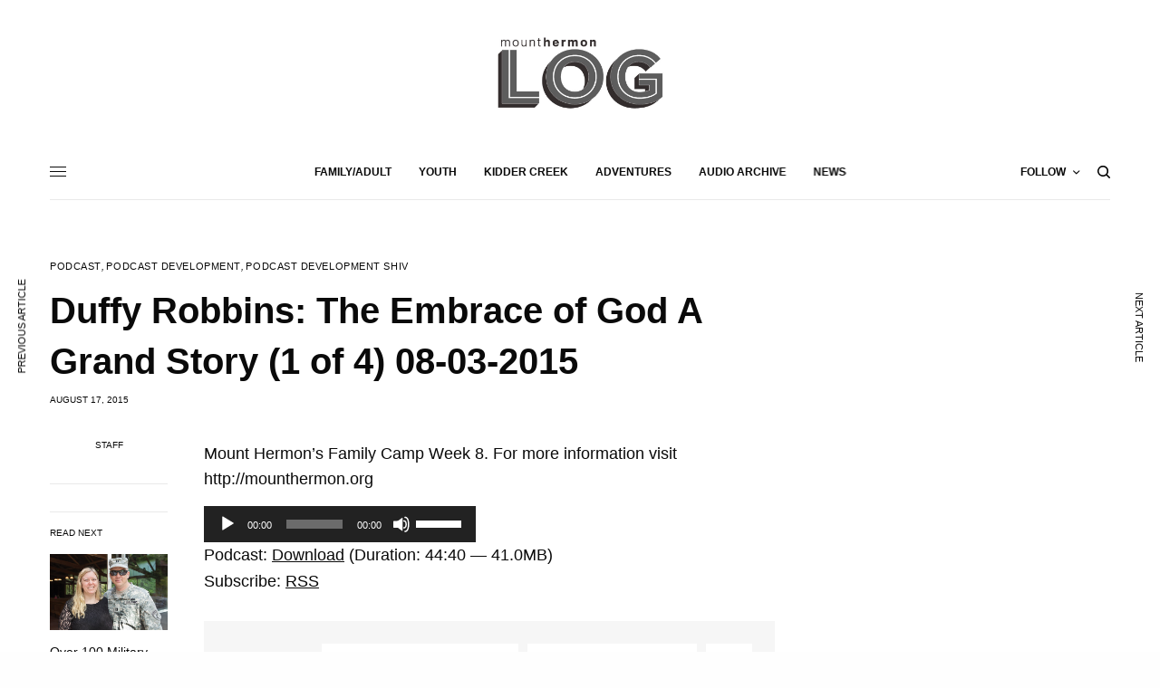

--- FILE ---
content_type: text/css
request_url: https://blog.mounthermon.org/wp-content/themes/theissue-mh-child/ctc-style.css?ver=1d8238e61825dbbf94e51d472b56217c
body_size: -382
content:
/*
CTC Separate Stylesheet
Updated: 2019-07-17 13:57:29
*/

